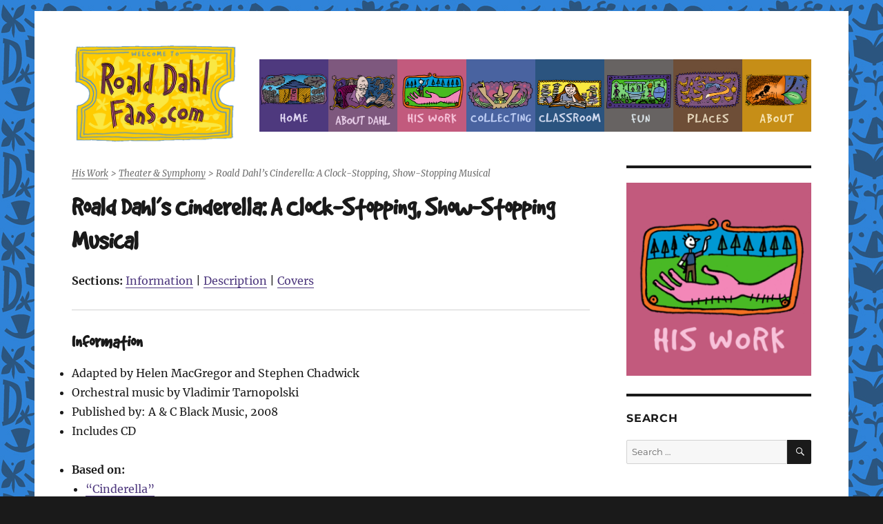

--- FILE ---
content_type: text/html; charset=UTF-8
request_url: https://www.roalddahlfans.com/dahls-work/theater/roald-dahls-cinderella-a-clock-stopping-show-stopping-musical/
body_size: 11822
content:
<!DOCTYPE html>
<html lang="en-US" prefix="og: http://ogp.me/ns# fb: http://ogp.me/ns/fb#" class="no-js">
<head>
	<meta charset="UTF-8">
	<meta name="viewport" content="width=device-width, initial-scale=1">
	<link rel="profile" href="https://gmpg.org/xfn/11">
	<meta name="google-site-verification" content="MmQ4D31n8DnmYN4fsAx4kJGiffKGYyYsxbOBMRCdc1U" />
		<script>(function(html){html.className = html.className.replace(/\bno-js\b/,'js')})(document.documentElement);</script>
<title>Roald Dahl&#8217;s Cinderella: A Clock-Stopping, Show-Stopping Musical &#8211; Roald Dahl Fans</title>
<meta name='robots' content='max-image-preview:large' />
	<style>img:is([sizes="auto" i], [sizes^="auto," i]) { contain-intrinsic-size: 3000px 1500px }</style>
	<link rel='dns-prefetch' href='//stats.wp.com' />
<link rel='dns-prefetch' href='//v0.wordpress.com' />
<link rel="alternate" type="application/rss+xml" title="Roald Dahl Fans &raquo; Feed" href="https://www.roalddahlfans.com/feed/" />
<link rel="alternate" type="application/rss+xml" title="Roald Dahl Fans &raquo; Comments Feed" href="https://www.roalddahlfans.com/comments/feed/" />
<script>
window._wpemojiSettings = {"baseUrl":"https:\/\/s.w.org\/images\/core\/emoji\/16.0.1\/72x72\/","ext":".png","svgUrl":"https:\/\/s.w.org\/images\/core\/emoji\/16.0.1\/svg\/","svgExt":".svg","source":{"concatemoji":"https:\/\/www.roalddahlfans.com\/wp-includes\/js\/wp-emoji-release.min.js?ver=453ebd669c99abd2a9fdd1f0afa6a18a"}};
/*! This file is auto-generated */
!function(s,n){var o,i,e;function c(e){try{var t={supportTests:e,timestamp:(new Date).valueOf()};sessionStorage.setItem(o,JSON.stringify(t))}catch(e){}}function p(e,t,n){e.clearRect(0,0,e.canvas.width,e.canvas.height),e.fillText(t,0,0);var t=new Uint32Array(e.getImageData(0,0,e.canvas.width,e.canvas.height).data),a=(e.clearRect(0,0,e.canvas.width,e.canvas.height),e.fillText(n,0,0),new Uint32Array(e.getImageData(0,0,e.canvas.width,e.canvas.height).data));return t.every(function(e,t){return e===a[t]})}function u(e,t){e.clearRect(0,0,e.canvas.width,e.canvas.height),e.fillText(t,0,0);for(var n=e.getImageData(16,16,1,1),a=0;a<n.data.length;a++)if(0!==n.data[a])return!1;return!0}function f(e,t,n,a){switch(t){case"flag":return n(e,"\ud83c\udff3\ufe0f\u200d\u26a7\ufe0f","\ud83c\udff3\ufe0f\u200b\u26a7\ufe0f")?!1:!n(e,"\ud83c\udde8\ud83c\uddf6","\ud83c\udde8\u200b\ud83c\uddf6")&&!n(e,"\ud83c\udff4\udb40\udc67\udb40\udc62\udb40\udc65\udb40\udc6e\udb40\udc67\udb40\udc7f","\ud83c\udff4\u200b\udb40\udc67\u200b\udb40\udc62\u200b\udb40\udc65\u200b\udb40\udc6e\u200b\udb40\udc67\u200b\udb40\udc7f");case"emoji":return!a(e,"\ud83e\udedf")}return!1}function g(e,t,n,a){var r="undefined"!=typeof WorkerGlobalScope&&self instanceof WorkerGlobalScope?new OffscreenCanvas(300,150):s.createElement("canvas"),o=r.getContext("2d",{willReadFrequently:!0}),i=(o.textBaseline="top",o.font="600 32px Arial",{});return e.forEach(function(e){i[e]=t(o,e,n,a)}),i}function t(e){var t=s.createElement("script");t.src=e,t.defer=!0,s.head.appendChild(t)}"undefined"!=typeof Promise&&(o="wpEmojiSettingsSupports",i=["flag","emoji"],n.supports={everything:!0,everythingExceptFlag:!0},e=new Promise(function(e){s.addEventListener("DOMContentLoaded",e,{once:!0})}),new Promise(function(t){var n=function(){try{var e=JSON.parse(sessionStorage.getItem(o));if("object"==typeof e&&"number"==typeof e.timestamp&&(new Date).valueOf()<e.timestamp+604800&&"object"==typeof e.supportTests)return e.supportTests}catch(e){}return null}();if(!n){if("undefined"!=typeof Worker&&"undefined"!=typeof OffscreenCanvas&&"undefined"!=typeof URL&&URL.createObjectURL&&"undefined"!=typeof Blob)try{var e="postMessage("+g.toString()+"("+[JSON.stringify(i),f.toString(),p.toString(),u.toString()].join(",")+"));",a=new Blob([e],{type:"text/javascript"}),r=new Worker(URL.createObjectURL(a),{name:"wpTestEmojiSupports"});return void(r.onmessage=function(e){c(n=e.data),r.terminate(),t(n)})}catch(e){}c(n=g(i,f,p,u))}t(n)}).then(function(e){for(var t in e)n.supports[t]=e[t],n.supports.everything=n.supports.everything&&n.supports[t],"flag"!==t&&(n.supports.everythingExceptFlag=n.supports.everythingExceptFlag&&n.supports[t]);n.supports.everythingExceptFlag=n.supports.everythingExceptFlag&&!n.supports.flag,n.DOMReady=!1,n.readyCallback=function(){n.DOMReady=!0}}).then(function(){return e}).then(function(){var e;n.supports.everything||(n.readyCallback(),(e=n.source||{}).concatemoji?t(e.concatemoji):e.wpemoji&&e.twemoji&&(t(e.twemoji),t(e.wpemoji)))}))}((window,document),window._wpemojiSettings);
</script>
<link rel='stylesheet' id='twentysixteen-jetpack-css' href='https://www.roalddahlfans.com/wp-content/plugins/jetpack/modules/theme-tools/compat/twentysixteen.css?ver=15.1' media='all' />
<style id='wp-emoji-styles-inline-css'>

	img.wp-smiley, img.emoji {
		display: inline !important;
		border: none !important;
		box-shadow: none !important;
		height: 1em !important;
		width: 1em !important;
		margin: 0 0.07em !important;
		vertical-align: -0.1em !important;
		background: none !important;
		padding: 0 !important;
	}
</style>
<link rel='stylesheet' id='wp-block-library-css' href='https://www.roalddahlfans.com/wp-includes/css/dist/block-library/style.min.css?ver=453ebd669c99abd2a9fdd1f0afa6a18a' media='all' />
<style id='wp-block-library-theme-inline-css'>
.wp-block-audio :where(figcaption){color:#555;font-size:13px;text-align:center}.is-dark-theme .wp-block-audio :where(figcaption){color:#ffffffa6}.wp-block-audio{margin:0 0 1em}.wp-block-code{border:1px solid #ccc;border-radius:4px;font-family:Menlo,Consolas,monaco,monospace;padding:.8em 1em}.wp-block-embed :where(figcaption){color:#555;font-size:13px;text-align:center}.is-dark-theme .wp-block-embed :where(figcaption){color:#ffffffa6}.wp-block-embed{margin:0 0 1em}.blocks-gallery-caption{color:#555;font-size:13px;text-align:center}.is-dark-theme .blocks-gallery-caption{color:#ffffffa6}:root :where(.wp-block-image figcaption){color:#555;font-size:13px;text-align:center}.is-dark-theme :root :where(.wp-block-image figcaption){color:#ffffffa6}.wp-block-image{margin:0 0 1em}.wp-block-pullquote{border-bottom:4px solid;border-top:4px solid;color:currentColor;margin-bottom:1.75em}.wp-block-pullquote cite,.wp-block-pullquote footer,.wp-block-pullquote__citation{color:currentColor;font-size:.8125em;font-style:normal;text-transform:uppercase}.wp-block-quote{border-left:.25em solid;margin:0 0 1.75em;padding-left:1em}.wp-block-quote cite,.wp-block-quote footer{color:currentColor;font-size:.8125em;font-style:normal;position:relative}.wp-block-quote:where(.has-text-align-right){border-left:none;border-right:.25em solid;padding-left:0;padding-right:1em}.wp-block-quote:where(.has-text-align-center){border:none;padding-left:0}.wp-block-quote.is-large,.wp-block-quote.is-style-large,.wp-block-quote:where(.is-style-plain){border:none}.wp-block-search .wp-block-search__label{font-weight:700}.wp-block-search__button{border:1px solid #ccc;padding:.375em .625em}:where(.wp-block-group.has-background){padding:1.25em 2.375em}.wp-block-separator.has-css-opacity{opacity:.4}.wp-block-separator{border:none;border-bottom:2px solid;margin-left:auto;margin-right:auto}.wp-block-separator.has-alpha-channel-opacity{opacity:1}.wp-block-separator:not(.is-style-wide):not(.is-style-dots){width:100px}.wp-block-separator.has-background:not(.is-style-dots){border-bottom:none;height:1px}.wp-block-separator.has-background:not(.is-style-wide):not(.is-style-dots){height:2px}.wp-block-table{margin:0 0 1em}.wp-block-table td,.wp-block-table th{word-break:normal}.wp-block-table :where(figcaption){color:#555;font-size:13px;text-align:center}.is-dark-theme .wp-block-table :where(figcaption){color:#ffffffa6}.wp-block-video :where(figcaption){color:#555;font-size:13px;text-align:center}.is-dark-theme .wp-block-video :where(figcaption){color:#ffffffa6}.wp-block-video{margin:0 0 1em}:root :where(.wp-block-template-part.has-background){margin-bottom:0;margin-top:0;padding:1.25em 2.375em}
</style>
<style id='classic-theme-styles-inline-css'>
/*! This file is auto-generated */
.wp-block-button__link{color:#fff;background-color:#32373c;border-radius:9999px;box-shadow:none;text-decoration:none;padding:calc(.667em + 2px) calc(1.333em + 2px);font-size:1.125em}.wp-block-file__button{background:#32373c;color:#fff;text-decoration:none}
</style>
<style id='qsm-quiz-style-inline-css'>


</style>
<link rel='stylesheet' id='mediaelement-css' href='https://www.roalddahlfans.com/wp-includes/js/mediaelement/mediaelementplayer-legacy.min.css?ver=4.2.17' media='all' />
<link rel='stylesheet' id='wp-mediaelement-css' href='https://www.roalddahlfans.com/wp-includes/js/mediaelement/wp-mediaelement.min.css?ver=453ebd669c99abd2a9fdd1f0afa6a18a' media='all' />
<style id='jetpack-sharing-buttons-style-inline-css'>
.jetpack-sharing-buttons__services-list{display:flex;flex-direction:row;flex-wrap:wrap;gap:0;list-style-type:none;margin:5px;padding:0}.jetpack-sharing-buttons__services-list.has-small-icon-size{font-size:12px}.jetpack-sharing-buttons__services-list.has-normal-icon-size{font-size:16px}.jetpack-sharing-buttons__services-list.has-large-icon-size{font-size:24px}.jetpack-sharing-buttons__services-list.has-huge-icon-size{font-size:36px}@media print{.jetpack-sharing-buttons__services-list{display:none!important}}.editor-styles-wrapper .wp-block-jetpack-sharing-buttons{gap:0;padding-inline-start:0}ul.jetpack-sharing-buttons__services-list.has-background{padding:1.25em 2.375em}
</style>
<style id='global-styles-inline-css'>
:root{--wp--preset--aspect-ratio--square: 1;--wp--preset--aspect-ratio--4-3: 4/3;--wp--preset--aspect-ratio--3-4: 3/4;--wp--preset--aspect-ratio--3-2: 3/2;--wp--preset--aspect-ratio--2-3: 2/3;--wp--preset--aspect-ratio--16-9: 16/9;--wp--preset--aspect-ratio--9-16: 9/16;--wp--preset--color--black: #000000;--wp--preset--color--cyan-bluish-gray: #abb8c3;--wp--preset--color--white: #fff;--wp--preset--color--pale-pink: #f78da7;--wp--preset--color--vivid-red: #cf2e2e;--wp--preset--color--luminous-vivid-orange: #ff6900;--wp--preset--color--luminous-vivid-amber: #fcb900;--wp--preset--color--light-green-cyan: #7bdcb5;--wp--preset--color--vivid-green-cyan: #00d084;--wp--preset--color--pale-cyan-blue: #8ed1fc;--wp--preset--color--vivid-cyan-blue: #0693e3;--wp--preset--color--vivid-purple: #9b51e0;--wp--preset--color--dark-gray: #1a1a1a;--wp--preset--color--medium-gray: #686868;--wp--preset--color--light-gray: #e5e5e5;--wp--preset--color--blue-gray: #4d545c;--wp--preset--color--bright-blue: #007acc;--wp--preset--color--light-blue: #9adffd;--wp--preset--color--dark-brown: #402b30;--wp--preset--color--medium-brown: #774e24;--wp--preset--color--dark-red: #640c1f;--wp--preset--color--bright-red: #ff675f;--wp--preset--color--yellow: #ffef8e;--wp--preset--gradient--vivid-cyan-blue-to-vivid-purple: linear-gradient(135deg,rgba(6,147,227,1) 0%,rgb(155,81,224) 100%);--wp--preset--gradient--light-green-cyan-to-vivid-green-cyan: linear-gradient(135deg,rgb(122,220,180) 0%,rgb(0,208,130) 100%);--wp--preset--gradient--luminous-vivid-amber-to-luminous-vivid-orange: linear-gradient(135deg,rgba(252,185,0,1) 0%,rgba(255,105,0,1) 100%);--wp--preset--gradient--luminous-vivid-orange-to-vivid-red: linear-gradient(135deg,rgba(255,105,0,1) 0%,rgb(207,46,46) 100%);--wp--preset--gradient--very-light-gray-to-cyan-bluish-gray: linear-gradient(135deg,rgb(238,238,238) 0%,rgb(169,184,195) 100%);--wp--preset--gradient--cool-to-warm-spectrum: linear-gradient(135deg,rgb(74,234,220) 0%,rgb(151,120,209) 20%,rgb(207,42,186) 40%,rgb(238,44,130) 60%,rgb(251,105,98) 80%,rgb(254,248,76) 100%);--wp--preset--gradient--blush-light-purple: linear-gradient(135deg,rgb(255,206,236) 0%,rgb(152,150,240) 100%);--wp--preset--gradient--blush-bordeaux: linear-gradient(135deg,rgb(254,205,165) 0%,rgb(254,45,45) 50%,rgb(107,0,62) 100%);--wp--preset--gradient--luminous-dusk: linear-gradient(135deg,rgb(255,203,112) 0%,rgb(199,81,192) 50%,rgb(65,88,208) 100%);--wp--preset--gradient--pale-ocean: linear-gradient(135deg,rgb(255,245,203) 0%,rgb(182,227,212) 50%,rgb(51,167,181) 100%);--wp--preset--gradient--electric-grass: linear-gradient(135deg,rgb(202,248,128) 0%,rgb(113,206,126) 100%);--wp--preset--gradient--midnight: linear-gradient(135deg,rgb(2,3,129) 0%,rgb(40,116,252) 100%);--wp--preset--font-size--small: 13px;--wp--preset--font-size--medium: 20px;--wp--preset--font-size--large: 36px;--wp--preset--font-size--x-large: 42px;--wp--preset--spacing--20: 0.44rem;--wp--preset--spacing--30: 0.67rem;--wp--preset--spacing--40: 1rem;--wp--preset--spacing--50: 1.5rem;--wp--preset--spacing--60: 2.25rem;--wp--preset--spacing--70: 3.38rem;--wp--preset--spacing--80: 5.06rem;--wp--preset--shadow--natural: 6px 6px 9px rgba(0, 0, 0, 0.2);--wp--preset--shadow--deep: 12px 12px 50px rgba(0, 0, 0, 0.4);--wp--preset--shadow--sharp: 6px 6px 0px rgba(0, 0, 0, 0.2);--wp--preset--shadow--outlined: 6px 6px 0px -3px rgba(255, 255, 255, 1), 6px 6px rgba(0, 0, 0, 1);--wp--preset--shadow--crisp: 6px 6px 0px rgba(0, 0, 0, 1);}:where(.is-layout-flex){gap: 0.5em;}:where(.is-layout-grid){gap: 0.5em;}body .is-layout-flex{display: flex;}.is-layout-flex{flex-wrap: wrap;align-items: center;}.is-layout-flex > :is(*, div){margin: 0;}body .is-layout-grid{display: grid;}.is-layout-grid > :is(*, div){margin: 0;}:where(.wp-block-columns.is-layout-flex){gap: 2em;}:where(.wp-block-columns.is-layout-grid){gap: 2em;}:where(.wp-block-post-template.is-layout-flex){gap: 1.25em;}:where(.wp-block-post-template.is-layout-grid){gap: 1.25em;}.has-black-color{color: var(--wp--preset--color--black) !important;}.has-cyan-bluish-gray-color{color: var(--wp--preset--color--cyan-bluish-gray) !important;}.has-white-color{color: var(--wp--preset--color--white) !important;}.has-pale-pink-color{color: var(--wp--preset--color--pale-pink) !important;}.has-vivid-red-color{color: var(--wp--preset--color--vivid-red) !important;}.has-luminous-vivid-orange-color{color: var(--wp--preset--color--luminous-vivid-orange) !important;}.has-luminous-vivid-amber-color{color: var(--wp--preset--color--luminous-vivid-amber) !important;}.has-light-green-cyan-color{color: var(--wp--preset--color--light-green-cyan) !important;}.has-vivid-green-cyan-color{color: var(--wp--preset--color--vivid-green-cyan) !important;}.has-pale-cyan-blue-color{color: var(--wp--preset--color--pale-cyan-blue) !important;}.has-vivid-cyan-blue-color{color: var(--wp--preset--color--vivid-cyan-blue) !important;}.has-vivid-purple-color{color: var(--wp--preset--color--vivid-purple) !important;}.has-black-background-color{background-color: var(--wp--preset--color--black) !important;}.has-cyan-bluish-gray-background-color{background-color: var(--wp--preset--color--cyan-bluish-gray) !important;}.has-white-background-color{background-color: var(--wp--preset--color--white) !important;}.has-pale-pink-background-color{background-color: var(--wp--preset--color--pale-pink) !important;}.has-vivid-red-background-color{background-color: var(--wp--preset--color--vivid-red) !important;}.has-luminous-vivid-orange-background-color{background-color: var(--wp--preset--color--luminous-vivid-orange) !important;}.has-luminous-vivid-amber-background-color{background-color: var(--wp--preset--color--luminous-vivid-amber) !important;}.has-light-green-cyan-background-color{background-color: var(--wp--preset--color--light-green-cyan) !important;}.has-vivid-green-cyan-background-color{background-color: var(--wp--preset--color--vivid-green-cyan) !important;}.has-pale-cyan-blue-background-color{background-color: var(--wp--preset--color--pale-cyan-blue) !important;}.has-vivid-cyan-blue-background-color{background-color: var(--wp--preset--color--vivid-cyan-blue) !important;}.has-vivid-purple-background-color{background-color: var(--wp--preset--color--vivid-purple) !important;}.has-black-border-color{border-color: var(--wp--preset--color--black) !important;}.has-cyan-bluish-gray-border-color{border-color: var(--wp--preset--color--cyan-bluish-gray) !important;}.has-white-border-color{border-color: var(--wp--preset--color--white) !important;}.has-pale-pink-border-color{border-color: var(--wp--preset--color--pale-pink) !important;}.has-vivid-red-border-color{border-color: var(--wp--preset--color--vivid-red) !important;}.has-luminous-vivid-orange-border-color{border-color: var(--wp--preset--color--luminous-vivid-orange) !important;}.has-luminous-vivid-amber-border-color{border-color: var(--wp--preset--color--luminous-vivid-amber) !important;}.has-light-green-cyan-border-color{border-color: var(--wp--preset--color--light-green-cyan) !important;}.has-vivid-green-cyan-border-color{border-color: var(--wp--preset--color--vivid-green-cyan) !important;}.has-pale-cyan-blue-border-color{border-color: var(--wp--preset--color--pale-cyan-blue) !important;}.has-vivid-cyan-blue-border-color{border-color: var(--wp--preset--color--vivid-cyan-blue) !important;}.has-vivid-purple-border-color{border-color: var(--wp--preset--color--vivid-purple) !important;}.has-vivid-cyan-blue-to-vivid-purple-gradient-background{background: var(--wp--preset--gradient--vivid-cyan-blue-to-vivid-purple) !important;}.has-light-green-cyan-to-vivid-green-cyan-gradient-background{background: var(--wp--preset--gradient--light-green-cyan-to-vivid-green-cyan) !important;}.has-luminous-vivid-amber-to-luminous-vivid-orange-gradient-background{background: var(--wp--preset--gradient--luminous-vivid-amber-to-luminous-vivid-orange) !important;}.has-luminous-vivid-orange-to-vivid-red-gradient-background{background: var(--wp--preset--gradient--luminous-vivid-orange-to-vivid-red) !important;}.has-very-light-gray-to-cyan-bluish-gray-gradient-background{background: var(--wp--preset--gradient--very-light-gray-to-cyan-bluish-gray) !important;}.has-cool-to-warm-spectrum-gradient-background{background: var(--wp--preset--gradient--cool-to-warm-spectrum) !important;}.has-blush-light-purple-gradient-background{background: var(--wp--preset--gradient--blush-light-purple) !important;}.has-blush-bordeaux-gradient-background{background: var(--wp--preset--gradient--blush-bordeaux) !important;}.has-luminous-dusk-gradient-background{background: var(--wp--preset--gradient--luminous-dusk) !important;}.has-pale-ocean-gradient-background{background: var(--wp--preset--gradient--pale-ocean) !important;}.has-electric-grass-gradient-background{background: var(--wp--preset--gradient--electric-grass) !important;}.has-midnight-gradient-background{background: var(--wp--preset--gradient--midnight) !important;}.has-small-font-size{font-size: var(--wp--preset--font-size--small) !important;}.has-medium-font-size{font-size: var(--wp--preset--font-size--medium) !important;}.has-large-font-size{font-size: var(--wp--preset--font-size--large) !important;}.has-x-large-font-size{font-size: var(--wp--preset--font-size--x-large) !important;}
:where(.wp-block-post-template.is-layout-flex){gap: 1.25em;}:where(.wp-block-post-template.is-layout-grid){gap: 1.25em;}
:where(.wp-block-columns.is-layout-flex){gap: 2em;}:where(.wp-block-columns.is-layout-grid){gap: 2em;}
:root :where(.wp-block-pullquote){font-size: 1.5em;line-height: 1.6;}
</style>
<link rel='stylesheet' id='myfonts_webfonts_375561-css' href='https://www.roalddahlfans.com/wp-content/plugins/MyFontsWebfontsKit/MyFontsWebfontsKit.css?ver=453ebd669c99abd2a9fdd1f0afa6a18a' media='all' />
<link rel='stylesheet' id='twentysixteen-css' href='https://www.roalddahlfans.com/wp-content/themes/twentysixteen/style.css?ver=453ebd669c99abd2a9fdd1f0afa6a18a' media='all' />
<link rel='stylesheet' id='twentysixteen-fonts-css' href='https://www.roalddahlfans.com/wp-content/themes/twentysixteen/fonts/merriweather-plus-montserrat-plus-inconsolata.css?ver=20230328' media='all' />
<link rel='stylesheet' id='genericons-css' href='https://www.roalddahlfans.com/wp-content/plugins/jetpack/_inc/genericons/genericons/genericons.css?ver=3.1' media='all' />
<link rel='stylesheet' id='twentysixteen-style-css' href='https://www.roalddahlfans.com/wp-content/themes/twentysixteen-child/style.css?ver=20250715' media='all' />
<style id='twentysixteen-style-inline-css'>

		/* Custom Link Color */
		.menu-toggle:hover,
		.menu-toggle:focus,
		a,
		.main-navigation a:hover,
		.main-navigation a:focus,
		.dropdown-toggle:hover,
		.dropdown-toggle:focus,
		.social-navigation a:hover:before,
		.social-navigation a:focus:before,
		.post-navigation a:hover .post-title,
		.post-navigation a:focus .post-title,
		.tagcloud a:hover,
		.tagcloud a:focus,
		.site-branding .site-title a:hover,
		.site-branding .site-title a:focus,
		.entry-title a:hover,
		.entry-title a:focus,
		.entry-footer a:hover,
		.entry-footer a:focus,
		.comment-metadata a:hover,
		.comment-metadata a:focus,
		.pingback .comment-edit-link:hover,
		.pingback .comment-edit-link:focus,
		.comment-reply-link,
		.comment-reply-link:hover,
		.comment-reply-link:focus,
		.required,
		.site-info a:hover,
		.site-info a:focus {
			color: #4e387e;
		}

		mark,
		ins,
		button:hover,
		button:focus,
		input[type="button"]:hover,
		input[type="button"]:focus,
		input[type="reset"]:hover,
		input[type="reset"]:focus,
		input[type="submit"]:hover,
		input[type="submit"]:focus,
		.pagination .prev:hover,
		.pagination .prev:focus,
		.pagination .next:hover,
		.pagination .next:focus,
		.widget_calendar tbody a,
		.page-links a:hover,
		.page-links a:focus {
			background-color: #4e387e;
		}

		input[type="date"]:focus,
		input[type="time"]:focus,
		input[type="datetime-local"]:focus,
		input[type="week"]:focus,
		input[type="month"]:focus,
		input[type="text"]:focus,
		input[type="email"]:focus,
		input[type="url"]:focus,
		input[type="password"]:focus,
		input[type="search"]:focus,
		input[type="tel"]:focus,
		input[type="number"]:focus,
		textarea:focus,
		.tagcloud a:hover,
		.tagcloud a:focus,
		.menu-toggle:hover,
		.menu-toggle:focus {
			border-color: #4e387e;
		}

		@media screen and (min-width: 56.875em) {
			.main-navigation li:hover > a,
			.main-navigation li.focus > a {
				color: #4e387e;
			}
		}
	
</style>
<link rel='stylesheet' id='twentysixteen-block-style-css' href='https://www.roalddahlfans.com/wp-content/themes/twentysixteen/css/blocks.css?ver=20240817' media='all' />
<!--[if lt IE 10]>
<link rel='stylesheet' id='twentysixteen-ie-css' href='https://www.roalddahlfans.com/wp-content/themes/twentysixteen/css/ie.css?ver=20170530' media='all' />
<![endif]-->
<!--[if lt IE 9]>
<link rel='stylesheet' id='twentysixteen-ie8-css' href='https://www.roalddahlfans.com/wp-content/themes/twentysixteen/css/ie8.css?ver=20170530' media='all' />
<![endif]-->
<!--[if lt IE 8]>
<link rel='stylesheet' id='twentysixteen-ie7-css' href='https://www.roalddahlfans.com/wp-content/themes/twentysixteen/css/ie7.css?ver=20170530' media='all' />
<![endif]-->
<link rel='stylesheet' id='genericond-css' href='https://www.roalddahlfans.com/wp-content/plugins/genericond/css/genericond.css?ver=453ebd669c99abd2a9fdd1f0afa6a18a' media='all' />
<link rel='stylesheet' id='social-logos-css' href='https://www.roalddahlfans.com/wp-content/plugins/jetpack/_inc/social-logos/social-logos.min.css?ver=15.1' media='all' />
<script src="https://www.roalddahlfans.com/wp-includes/js/jquery/jquery.min.js?ver=3.7.1" id="jquery-core-js"></script>
<script src="https://www.roalddahlfans.com/wp-includes/js/jquery/jquery-migrate.min.js?ver=3.4.1" id="jquery-migrate-js"></script>
<!--[if lt IE 9]>
<script src="https://www.roalddahlfans.com/wp-content/themes/twentysixteen/js/html5.js?ver=3.7.3" id="twentysixteen-html5-js"></script>
<![endif]-->
<script id="twentysixteen-script-js-extra">
var screenReaderText = {"expand":"expand child menu","collapse":"collapse child menu"};
</script>
<script src="https://www.roalddahlfans.com/wp-content/themes/twentysixteen/js/functions.js?ver=20230629" id="twentysixteen-script-js" defer data-wp-strategy="defer"></script>
<link rel="https://api.w.org/" href="https://www.roalddahlfans.com/wp-json/" /><link rel="alternate" title="JSON" type="application/json" href="https://www.roalddahlfans.com/wp-json/wp/v2/pages/10055" /><link rel="EditURI" type="application/rsd+xml" title="RSD" href="https://www.roalddahlfans.com/xmlrpc.php?rsd" />

<link rel="canonical" href="https://www.roalddahlfans.com/dahls-work/theater/roald-dahls-cinderella-a-clock-stopping-show-stopping-musical/" />
<link rel='shortlink' href='https://www.roalddahlfans.com/?p=10055' />
<link rel="alternate" title="oEmbed (JSON)" type="application/json+oembed" href="https://www.roalddahlfans.com/wp-json/oembed/1.0/embed?url=https%3A%2F%2Fwww.roalddahlfans.com%2Fdahls-work%2Ftheater%2Froald-dahls-cinderella-a-clock-stopping-show-stopping-musical%2F" />
<link rel="alternate" title="oEmbed (XML)" type="text/xml+oembed" href="https://www.roalddahlfans.com/wp-json/oembed/1.0/embed?url=https%3A%2F%2Fwww.roalddahlfans.com%2Fdahls-work%2Ftheater%2Froald-dahls-cinderella-a-clock-stopping-show-stopping-musical%2F&#038;format=xml" />
<script type="text/javascript">
(function(url){
	if(/(?:Chrome\/26\.0\.1410\.63 Safari\/537\.31|WordfenceTestMonBot)/.test(navigator.userAgent)){ return; }
	var addEvent = function(evt, handler) {
		if (window.addEventListener) {
			document.addEventListener(evt, handler, false);
		} else if (window.attachEvent) {
			document.attachEvent('on' + evt, handler);
		}
	};
	var removeEvent = function(evt, handler) {
		if (window.removeEventListener) {
			document.removeEventListener(evt, handler, false);
		} else if (window.detachEvent) {
			document.detachEvent('on' + evt, handler);
		}
	};
	var evts = 'contextmenu dblclick drag dragend dragenter dragleave dragover dragstart drop keydown keypress keyup mousedown mousemove mouseout mouseover mouseup mousewheel scroll'.split(' ');
	var logHuman = function() {
		if (window.wfLogHumanRan) { return; }
		window.wfLogHumanRan = true;
		var wfscr = document.createElement('script');
		wfscr.type = 'text/javascript';
		wfscr.async = true;
		wfscr.src = url + '&r=' + Math.random();
		(document.getElementsByTagName('head')[0]||document.getElementsByTagName('body')[0]).appendChild(wfscr);
		for (var i = 0; i < evts.length; i++) {
			removeEvent(evts[i], logHuman);
		}
	};
	for (var i = 0; i < evts.length; i++) {
		addEvent(evts[i], logHuman);
	}
})('//www.roalddahlfans.com/?wordfence_lh=1&hid=67E5FAEC4A83670A70C45C08E1AFA6DB');
</script>	<style>img#wpstats{display:none}</style>
				<style type="text/css" id="twentysixteen-header-css">
		.site-branding {
			margin: 0 auto 0 0;
		}

		.site-branding .site-title,
		.site-description {
			clip-path: inset(50%);
			position: absolute;
		}
		</style>
		<style id="custom-background-css">
body.custom-background { background-image: url("https://roalddahlfans.com/wp-content/uploads/RDfans_bg_purple.jpg"); background-position: left top; background-size: auto; background-repeat: repeat; background-attachment: scroll; }
</style>
	<link rel="icon" href="https://www.roalddahlfans.com/wp-content/uploads/cropped-WelcomeTicket_icon-32x32.png" sizes="32x32" />
<link rel="icon" href="https://www.roalddahlfans.com/wp-content/uploads/cropped-WelcomeTicket_icon-192x192.png" sizes="192x192" />
<link rel="apple-touch-icon" href="https://www.roalddahlfans.com/wp-content/uploads/cropped-WelcomeTicket_icon-180x180.png" />
<meta name="msapplication-TileImage" content="https://www.roalddahlfans.com/wp-content/uploads/cropped-WelcomeTicket_icon-270x270.png" />
<style type='text/css'></style>
<!-- START - Open Graph and Twitter Card Tags 3.3.5 -->
 <!-- Facebook Open Graph -->
  <meta property="og:locale" content="en_US"/>
  <meta property="og:site_name" content="Roald Dahl Fans"/>
  <meta property="og:title" content="Roald Dahl&#039;s Cinderella: A Clock-Stopping, Show-Stopping Musical"/>
  <meta property="og:url" content="https://www.roalddahlfans.com/dahls-work/theater/roald-dahls-cinderella-a-clock-stopping-show-stopping-musical/"/>
  <meta property="og:type" content="article"/>
  <meta property="og:description" content="Sections: Information | Description | Covers



Information

 	Adapted by Helen MacGregor and Stephen Chadwick
 	Orchestral music by Vladimir Tarnopolski
 	Published by: A &amp; C Black Music, 2008
 	Includes CD







Description
Roald Dahl&#039;s Cinderella is the final instalment in"/>
  <meta property="og:image" content="https://www.roalddahlfans.com/wp-content/uploads/WelcomeTicket_icon.png"/>
  <meta property="og:image:url" content="https://www.roalddahlfans.com/wp-content/uploads/WelcomeTicket_icon.png"/>
  <meta property="og:image:secure_url" content="https://www.roalddahlfans.com/wp-content/uploads/WelcomeTicket_icon.png"/>
 <!-- Google+ / Schema.org -->
 <!-- Twitter Cards -->
  <meta name="twitter:title" content="Roald Dahl&#039;s Cinderella: A Clock-Stopping, Show-Stopping Musical"/>
  <meta name="twitter:url" content="https://www.roalddahlfans.com/dahls-work/theater/roald-dahls-cinderella-a-clock-stopping-show-stopping-musical/"/>
  <meta name="twitter:description" content="Sections: Information | Description | Covers



Information

 	Adapted by Helen MacGregor and Stephen Chadwick
 	Orchestral music by Vladimir Tarnopolski
 	Published by: A &amp; C Black Music, 2008
 	Includes CD







Description
Roald Dahl&#039;s Cinderella is the final instalment in"/>
  <meta name="twitter:image" content="https://www.roalddahlfans.com/wp-content/uploads/WelcomeTicket_icon.png"/>
  <meta name="twitter:card" content="summary_large_image"/>
 <!-- SEO -->
 <!-- Misc. tags -->
 <!-- is_singular -->
<!-- END - Open Graph and Twitter Card Tags 3.3.5 -->
	
		<style type="text/css" id="custom-background-css">
	body.custom-background { background-image: url("/wp-content/themes/twentysixteen-child/images/RDfans_bg_blue.jpg"); }
	</style>
</head>

<body data-rsssl=1 class="wp-singular page-template-default page page-id-10055 page-child parent-pageid-1068 custom-background wp-custom-logo wp-embed-responsive wp-theme-twentysixteen wp-child-theme-twentysixteen-child custom-background-image">
<div id="page" class="site">
	<div class="site-inner">
		<a class="skip-link screen-reader-text" href="#content">Skip to content</a>
		<header id="masthead" class="site-header" role="banner">
			<div class="site-header-main">
				<div class="site-branding">
					<a href="https://www.roalddahlfans.com/" class="custom-logo-link" rel="home"><img width="496" height="297" src="https://www.roalddahlfans.com/wp-content/uploads/WelcomeTicket1.png" class="custom-logo" alt="Roald Dahl Fans" decoding="async" fetchpriority="high" srcset="https://www.roalddahlfans.com/wp-content/uploads/WelcomeTicket1.png 496w, https://www.roalddahlfans.com/wp-content/uploads/WelcomeTicket1-150x90.png 150w, https://www.roalddahlfans.com/wp-content/uploads/WelcomeTicket1-300x180.png 300w" sizes="(max-width: 496px) 85vw, 496px" /></a>					
											<p class="site-title"><a href="https://www.roalddahlfans.com/" rel="home">Roald Dahl Fans</a></p>
											<p class="site-description">Fan site for author Roald Dahl (1916-1990)</p>
									</div><!-- .site-branding -->

									<button id="menu-toggle" class="menu-toggle">Menu</button>

					<div id="site-header-menu" class="site-header-menu">
													<nav id="site-navigation" class="main-navigation" role="navigation" aria-label="Primary Menu">
								<div class="menu-site-navigation-container"><ul id="menu-site-navigation" class="primary-menu"><li id="menu-item-21" class="menu-item menu-item-type-post_type menu-item-object-page menu-item-home menu-item-21"><a href="https://www.roalddahlfans.com/">Home</a></li>
<li id="menu-item-24" class="menu-item menu-item-type-post_type menu-item-object-page menu-item-has-children menu-item-24"><a href="https://www.roalddahlfans.com/about-dahl/">About Roald Dahl</a>
<ul class="sub-menu">
	<li id="menu-item-50" class="menu-item menu-item-type-post_type menu-item-object-page menu-item-50"><a href="https://www.roalddahlfans.com/about-dahl/dahl-biography/">Dahl Biography</a></li>
	<li id="menu-item-13329" class="menu-item menu-item-type-post_type menu-item-object-page menu-item-13329"><a href="https://www.roalddahlfans.com/about-dahl/timelines/">Timelines</a></li>
	<li id="menu-item-137" class="menu-item menu-item-type-post_type menu-item-object-page menu-item-137"><a href="https://www.roalddahlfans.com/about-dahl/pictures/">Pictures</a></li>
	<li id="menu-item-152" class="menu-item menu-item-type-post_type menu-item-object-page menu-item-152"><a href="https://www.roalddahlfans.com/about-dahl/awards/">Awards</a></li>
	<li id="menu-item-157" class="menu-item menu-item-type-post_type menu-item-object-page menu-item-157"><a href="https://www.roalddahlfans.com/about-dahl/biographies/">Biographies</a></li>
	<li id="menu-item-158" class="menu-item menu-item-type-post_type menu-item-object-page menu-item-158"><a href="https://www.roalddahlfans.com/about-dahl/articles-interviews/">Articles &#038; Interviews</a></li>
	<li id="menu-item-6561" class="menu-item menu-item-type-post_type menu-item-object-page menu-item-6561"><a href="https://www.roalddahlfans.com/about-dahl/criticism-and-analysis/">Criticism and Analysis</a></li>
	<li id="menu-item-13576" class="menu-item menu-item-type-post_type menu-item-object-page menu-item-13576"><a href="https://www.roalddahlfans.com/about-dahl/documentaries/">Documentaries</a></li>
</ul>
</li>
<li id="menu-item-27" class="menu-item menu-item-type-post_type menu-item-object-page current-page-ancestor menu-item-has-children menu-item-27 current-menu-ancestor"><a href="https://www.roalddahlfans.com/dahls-work/">Dahl&#8217;s Work</a>
<ul class="sub-menu">
	<li id="menu-item-164" class="menu-item menu-item-type-post_type menu-item-object-page menu-item-164"><a href="https://www.roalddahlfans.com/dahls-work/books/">Books</a></li>
	<li id="menu-item-365" class="menu-item menu-item-type-post_type menu-item-object-page menu-item-365"><a href="https://www.roalddahlfans.com/dahls-work/audio-books/">Audio Books</a></li>
	<li id="menu-item-494" class="menu-item menu-item-type-post_type menu-item-object-page menu-item-494"><a href="https://www.roalddahlfans.com/dahls-work/poems/">Poems</a></li>
	<li id="menu-item-594" class="menu-item menu-item-type-post_type menu-item-object-page menu-item-594"><a href="https://www.roalddahlfans.com/dahls-work/short-stories/">Short Stories</a></li>
	<li id="menu-item-5177" class="menu-item menu-item-type-post_type menu-item-object-page menu-item-5177"><a href="https://www.roalddahlfans.com/dahls-work/essays-and-articles/">Essays and Articles</a></li>
	<li id="menu-item-1005" class="menu-item menu-item-type-post_type menu-item-object-page menu-item-1005"><a href="https://www.roalddahlfans.com/dahls-work/movies/">Movies and Videos</a></li>
	<li id="menu-item-1060" class="menu-item menu-item-type-post_type menu-item-object-page menu-item-1060"><a href="https://www.roalddahlfans.com/dahls-work/tv-shows/">TV Shows</a></li>
	<li id="menu-item-1070" class="menu-item menu-item-type-post_type menu-item-object-page current-page-ancestor menu-item-1070 current-menu-ancestor"><a href="https://www.roalddahlfans.com/dahls-work/theater/">Theater &#038; Symphony</a></li>
	<li id="menu-item-1115" class="menu-item menu-item-type-post_type menu-item-object-page menu-item-1115"><a href="https://www.roalddahlfans.com/dahls-work/radio-shows/">Radio Shows</a></li>
	<li id="menu-item-738" class="menu-item menu-item-type-post_type menu-item-object-page menu-item-738"><a href="https://www.roalddahlfans.com/dahls-work/anthologies/">Anthologies</a></li>
	<li id="menu-item-8199" class="menu-item menu-item-type-post_type menu-item-object-page menu-item-8199"><a href="https://www.roalddahlfans.com/dahls-work/magazines/">Magazines</a></li>
	<li id="menu-item-8815" class="menu-item menu-item-type-post_type menu-item-object-page menu-item-8815"><a href="https://www.roalddahlfans.com/dahls-work/rides-and-video-games/">Rides and Video Games</a></li>
</ul>
</li>
<li id="menu-item-30" class="menu-item menu-item-type-post_type menu-item-object-page menu-item-has-children menu-item-30"><a href="https://www.roalddahlfans.com/collecting/">Collecting</a>
<ul class="sub-menu">
	<li id="menu-item-1135" class="menu-item menu-item-type-post_type menu-item-object-page menu-item-1135"><a href="https://www.roalddahlfans.com/collecting/where-to-buy/">Books and Movies</a></li>
	<li id="menu-item-1140" class="menu-item menu-item-type-post_type menu-item-object-page menu-item-1140"><a href="https://www.roalddahlfans.com/collecting/merchandise/">Merchandise</a></li>
	<li id="menu-item-18485" class="menu-item menu-item-type-post_type menu-item-object-page menu-item-18485"><a href="https://www.roalddahlfans.com/collecting/magazines/">The Magical World of Roald Dahl Magazine</a></li>
	<li id="menu-item-1141" class="menu-item menu-item-type-post_type menu-item-object-page menu-item-1141"><a href="https://www.roalddahlfans.com/collecting/sothebys-dahl-auction-1997/">Sotheby&#8217;s Dahl Auction 1997</a></li>
</ul>
</li>
<li id="menu-item-33" class="menu-item menu-item-type-post_type menu-item-object-page menu-item-has-children menu-item-33"><a href="https://www.roalddahlfans.com/students-teachers/">Classroom</a>
<ul class="sub-menu">
	<li id="menu-item-1133" class="menu-item menu-item-type-post_type menu-item-object-page menu-item-1133"><a href="https://www.roalddahlfans.com/students-teachers/student-help/">Student Help</a></li>
	<li id="menu-item-1132" class="menu-item menu-item-type-post_type menu-item-object-page menu-item-1132"><a href="https://www.roalddahlfans.com/students-teachers/teacher-ideas/">Teacher Ideas</a></li>
</ul>
</li>
<li id="menu-item-42" class="menu-item menu-item-type-post_type menu-item-object-page menu-item-has-children menu-item-42"><a href="https://www.roalddahlfans.com/fun-stuff/">Fun</a>
<ul class="sub-menu">
	<li id="menu-item-1130" class="menu-item menu-item-type-post_type menu-item-object-page menu-item-1130"><a href="https://www.roalddahlfans.com/fun-stuff/trivia-quizzes/">Trivia Quizzes</a></li>
	<li id="menu-item-14204" class="menu-item menu-item-type-post_type menu-item-object-page menu-item-14204"><a href="https://www.roalddahlfans.com/fun-stuff/alexa-skills/">Alexa Skills</a></li>
	<li id="menu-item-15115" class="menu-item menu-item-type-post_type menu-item-object-page menu-item-15115"><a href="https://www.roalddahlfans.com/fun-stuff/apps/">Apps</a></li>
	<li id="menu-item-1131" class="menu-item menu-item-type-post_type menu-item-object-page menu-item-1131"><a href="https://www.roalddahlfans.com/fun-stuff/games/">Games</a></li>
	<li id="menu-item-1148" class="menu-item menu-item-type-post_type menu-item-object-page menu-item-1148"><a href="https://www.roalddahlfans.com/fun-stuff/contests/">Contests</a></li>
	<li id="menu-item-1147" class="menu-item menu-item-type-post_type menu-item-object-page menu-item-1147"><a href="https://www.roalddahlfans.com/fun-stuff/letters-from-roald/">Letters from Roald</a></li>
</ul>
</li>
<li id="menu-item-36" class="menu-item menu-item-type-post_type menu-item-object-page menu-item-has-children menu-item-36"><a href="https://www.roalddahlfans.com/places-to-go/">Places</a>
<ul class="sub-menu">
	<li id="menu-item-1157" class="menu-item menu-item-type-post_type menu-item-object-page menu-item-1157"><a href="https://www.roalddahlfans.com/places-to-go/the-roald-dahl-museum-and-story-centre/">The Roald Dahl Museum and Story Centre</a></li>
	<li id="menu-item-1156" class="menu-item menu-item-type-post_type menu-item-object-page menu-item-1156"><a href="https://www.roalddahlfans.com/places-to-go/the-roald-dahl-childrens-gallery/">The Roald Dahl Children&#8217;s Gallery</a></li>
	<li id="menu-item-1155" class="menu-item menu-item-type-post_type menu-item-object-page menu-item-1155"><a href="https://www.roalddahlfans.com/places-to-go/gipsy-house/">Gipsy House</a></li>
	<li id="menu-item-1158" class="menu-item menu-item-type-post_type menu-item-object-page menu-item-1158"><a href="https://www.roalddahlfans.com/dahls-work/theater/matilda/">&#8220;Matilda&#8221; Musical (London, US Tour, UK Tour, NZ Tour)</a></li>
	<li id="menu-item-1161" class="menu-item menu-item-type-post_type menu-item-object-page menu-item-1161"><a href="https://www.roalddahlfans.com/dahls-work/theater/charlie-and-the-chocolate-factory-2/">&#8220;Charlie and the Chocolate Factory&#8221; Musical (London)</a></li>
</ul>
</li>
<li id="menu-item-47" class="menu-item menu-item-type-post_type menu-item-object-page menu-item-has-children menu-item-47"><a href="https://www.roalddahlfans.com/about-this-site/">About this Site</a>
<ul class="sub-menu">
	<li id="menu-item-1179" class="menu-item menu-item-type-post_type menu-item-object-page menu-item-1179"><a href="https://www.roalddahlfans.com/about-this-site/latest-news/">Latest News</a></li>
	<li id="menu-item-1178" class="menu-item menu-item-type-post_type menu-item-object-page menu-item-1178"><a href="https://www.roalddahlfans.com/about-this-site/frequently-asked-questions/">Frequently Asked Questions</a></li>
	<li id="menu-item-1177" class="menu-item menu-item-type-post_type menu-item-object-page menu-item-privacy-policy menu-item-1177"><a rel="privacy-policy" href="https://www.roalddahlfans.com/about-this-site/legal/">Legal &#038; Privacy Policy</a></li>
	<li id="menu-item-1176" class="menu-item menu-item-type-post_type menu-item-object-page menu-item-1176"><a href="https://www.roalddahlfans.com/about-this-site/links/">Links</a></li>
	<li id="menu-item-1175" class="menu-item menu-item-type-post_type menu-item-object-page menu-item-1175"><a href="https://www.roalddahlfans.com/about-this-site/special-thanks/">Special Thanks</a></li>
	<li id="menu-item-1174" class="menu-item menu-item-type-post_type menu-item-object-page menu-item-1174"><a href="https://www.roalddahlfans.com/about-this-site/about-kris/">About Kris</a></li>
	<li id="menu-item-1180" class="menu-item menu-item-type-post_type menu-item-object-page menu-item-1180"><a href="https://www.roalddahlfans.com/about-this-site/contact-me/">Contact Me</a></li>
</ul>
</li>
</ul></div>							</nav><!-- .main-navigation -->
						
											</div><!-- .site-header-menu -->
							</div><!-- .site-header-main -->

					</header><!-- .site-header -->

		<div id="content" class="site-content">

<div id="primary" class="content-area">
	<main id="main" class="site-main">
		
<article id="post-10055" class="post-10055 page type-page status-publish hentry category-media tag-script tag-theater">
			
		<div class="breadcrumbs" typeof="BreadcrumbList" vocab="http://schema.org/">
		<!-- Breadcrumb NavXT 7.4.1 -->
<span property="itemListElement" typeof="ListItem"><a property="item" typeof="WebPage" title="Go to His Work." href="https://www.roalddahlfans.com/dahls-work/" class="post post-page"><span property="name">His Work</span></a><meta property="position" content="1"></span> &gt; <span property="itemListElement" typeof="ListItem"><a property="item" typeof="WebPage" title="Go to Theater &#038; Symphony." href="https://www.roalddahlfans.com/dahls-work/theater/" class="post post-page"><span property="name">Theater &#038; Symphony</span></a><meta property="position" content="2"></span> &gt; <span property="itemListElement" typeof="ListItem"><span property="name">Roald Dahl&#8217;s Cinderella: A Clock-Stopping, Show-Stopping Musical</span><meta property="position" content="3"></span>		</div>
		<header class="entry-header">
			<h1 class="entry-title">Roald Dahl&#8217;s Cinderella: A Clock-Stopping, Show-Stopping Musical</h1>		</header>
	
	
	<div class="entry-content">
		<p><strong>Sections:</strong> <a href="#information">Information</a> | <a href="#description">Description</a> | <a href="#covers">Covers</a></p>
<hr />
<h2 id="information">Information</h2>
<ul>
<li>Adapted by Helen MacGregor and Stephen Chadwick</li>
<li>Orchestral music by Vladimir Tarnopolski</li>
<li>Published by: A &amp; C Black Music, 2008</li>
<li>Includes CD</li>
</ul>
<ul><li><strong>Based on:</strong><ul><li><a href="https://www.roalddahlfans.com/dahls-work/poems/cinderella/">&#8220;Cinderella&#8221;</a></li></ul></li></ul>

<hr />
<h2 id="description">Description</h2>
<p><em>Roald Dahl&#8217;s Cinderella</em> is the final instalment in A&amp;C Black&#8217;s successful Roald Dahl series of musicals for schools. It joins <em>Snow White and the Seven Dwarfs</em>, <em>Jack and the Beanstalk</em>, <em>Goldilocks and the Three Bears</em>, <em>Little Red Riding Hood</em> and <em>The Three Little Pigs</em> in a glittering line-up of wickedly funny productions which children and audiences just love. Cindy defies her Ugly Sisters, meets a magic fairy and lands a dance with the prince at the palace ball. So far so good! But far from being the perfect gentleman, the prince turns out to a perfect beast and chops off the heads of Cindy&#8217;s meddling sisters. The magic fairy grants Cindy one more wish but what will she do to escape her sticky predicament? As with every one of these great Roald Dahl musicals, <em>Cinderella</em> is based on an orchestral commission by the Roald Dahl Foundation. The concert work, from which the schools&#8217; musical is derived is by Vladimir Tarnopolski, and schools can use the extracts provided from the orchestral work to enhance their performances. Schools can buy a performance licence online on the A&amp;C Black Musicals website, which also has a forum, a Hall of Fame and regular updates.</p>
<hr />
<h2 id="covers">Covers</h2>

		<style type='text/css'>
			#gallery-2 {
				margin: auto;
			}
			#gallery-2 .gallery-item {
				float: left;
				margin: 0;
				text-align: center;
				width: 25%;
			}
			#gallery-2 .gallery-caption {
				margin-left: 0;
			}
		</style>
		<!-- see gallery_shortcode() in wp-includes/media.php -->
		<div id='gallery-2' class='gallery galleryid-10055'><dl class='gallery-item'>
		<dt class='gallery-icon'>
			<a href='https://www.roalddahlfans.com/dahls-work/theater/roald-dahls-cinderella-a-clock-stopping-show-stopping-musical/cinderella-2/'><img decoding="async" width="120" height="150" src="https://www.roalddahlfans.com/wp-content/uploads/cinderella-120x150.jpg" class="attachment-thumbnail size-thumbnail" alt="" srcset="https://www.roalddahlfans.com/wp-content/uploads/cinderella-120x150.jpg 120w, https://www.roalddahlfans.com/wp-content/uploads/cinderella-240x300.jpg 240w, https://www.roalddahlfans.com/wp-content/uploads/cinderella.jpg 400w" sizes="(max-width: 120px) 85vw, 120px" /></a>
		</dt><dd class='gallery-caption'>A &#038; C Black Music, 2008<br /></dd></dl>
		<br style='clear: both;'>
	</div>

	</div><!-- .entry-content -->

</article><!-- #post-## -->

	</main><!-- .site-main -->

	
</div><!-- .content-area -->

	<aside id="secondary" class="sidebar widget-area" role="complementary">
					<section id="media_image-3" class="widget widget_media_image"><img width="287" height="300" src="/wp-content/uploads/banner_HisWork-287x300.png" class="image wp-image-12742  attachment-medium size-medium" alt="" style="max-width: 100%; height: auto;" srcset="/wp-content/uploads/banner_HisWork-287x300.png 287w, /wp-content/uploads/banner_HisWork-143x150.png 143w, /wp-content/uploads/banner_HisWork.png 496w" sizes="(max-width: 287px) 85vw, 287px"></section>
				<section id="search-2" class="widget widget_search"><h2 class="widget-title">Search</h2>
<form role="search" method="get" class="search-form" action="https://www.roalddahlfans.com/">
	<label>
		<span class="screen-reader-text">
			Search for:		</span>
		<input type="search" class="search-field" placeholder="Search &hellip;" value="" name="s" />
	</label>
	<button type="submit" class="search-submit"><span class="screen-reader-text">
		Search	</span></button>
</form>
</section>	</aside><!-- .sidebar .widget-area -->

		</div><!-- .site-content -->

		<footer id="colophon" class="site-footer" role="contentinfo">
							<nav class="main-navigation" role="navigation" aria-label="Footer Primary Menu">
					<div class="menu-site-navigation-container"><ul id="menu-site-navigation-1" class="primary-menu"><li class="menu-item menu-item-type-post_type menu-item-object-page menu-item-home menu-item-21"><a href="https://www.roalddahlfans.com/">Home</a></li>
<li class="menu-item menu-item-type-post_type menu-item-object-page menu-item-has-children menu-item-24"><a href="https://www.roalddahlfans.com/about-dahl/">About Roald Dahl</a>
<ul class="sub-menu">
	<li class="menu-item menu-item-type-post_type menu-item-object-page menu-item-50"><a href="https://www.roalddahlfans.com/about-dahl/dahl-biography/">Dahl Biography</a></li>
	<li class="menu-item menu-item-type-post_type menu-item-object-page menu-item-13329"><a href="https://www.roalddahlfans.com/about-dahl/timelines/">Timelines</a></li>
	<li class="menu-item menu-item-type-post_type menu-item-object-page menu-item-137"><a href="https://www.roalddahlfans.com/about-dahl/pictures/">Pictures</a></li>
	<li class="menu-item menu-item-type-post_type menu-item-object-page menu-item-152"><a href="https://www.roalddahlfans.com/about-dahl/awards/">Awards</a></li>
	<li class="menu-item menu-item-type-post_type menu-item-object-page menu-item-157"><a href="https://www.roalddahlfans.com/about-dahl/biographies/">Biographies</a></li>
	<li class="menu-item menu-item-type-post_type menu-item-object-page menu-item-158"><a href="https://www.roalddahlfans.com/about-dahl/articles-interviews/">Articles &#038; Interviews</a></li>
	<li class="menu-item menu-item-type-post_type menu-item-object-page menu-item-6561"><a href="https://www.roalddahlfans.com/about-dahl/criticism-and-analysis/">Criticism and Analysis</a></li>
	<li class="menu-item menu-item-type-post_type menu-item-object-page menu-item-13576"><a href="https://www.roalddahlfans.com/about-dahl/documentaries/">Documentaries</a></li>
</ul>
</li>
<li class="menu-item menu-item-type-post_type menu-item-object-page current-page-ancestor menu-item-has-children menu-item-27 current-menu-ancestor"><a href="https://www.roalddahlfans.com/dahls-work/">Dahl&#8217;s Work</a>
<ul class="sub-menu">
	<li class="menu-item menu-item-type-post_type menu-item-object-page menu-item-164"><a href="https://www.roalddahlfans.com/dahls-work/books/">Books</a></li>
	<li class="menu-item menu-item-type-post_type menu-item-object-page menu-item-365"><a href="https://www.roalddahlfans.com/dahls-work/audio-books/">Audio Books</a></li>
	<li class="menu-item menu-item-type-post_type menu-item-object-page menu-item-494"><a href="https://www.roalddahlfans.com/dahls-work/poems/">Poems</a></li>
	<li class="menu-item menu-item-type-post_type menu-item-object-page menu-item-594"><a href="https://www.roalddahlfans.com/dahls-work/short-stories/">Short Stories</a></li>
	<li class="menu-item menu-item-type-post_type menu-item-object-page menu-item-5177"><a href="https://www.roalddahlfans.com/dahls-work/essays-and-articles/">Essays and Articles</a></li>
	<li class="menu-item menu-item-type-post_type menu-item-object-page menu-item-1005"><a href="https://www.roalddahlfans.com/dahls-work/movies/">Movies and Videos</a></li>
	<li class="menu-item menu-item-type-post_type menu-item-object-page menu-item-1060"><a href="https://www.roalddahlfans.com/dahls-work/tv-shows/">TV Shows</a></li>
	<li class="menu-item menu-item-type-post_type menu-item-object-page current-page-ancestor menu-item-1070 current-menu-ancestor"><a href="https://www.roalddahlfans.com/dahls-work/theater/">Theater &#038; Symphony</a></li>
	<li class="menu-item menu-item-type-post_type menu-item-object-page menu-item-1115"><a href="https://www.roalddahlfans.com/dahls-work/radio-shows/">Radio Shows</a></li>
	<li class="menu-item menu-item-type-post_type menu-item-object-page menu-item-738"><a href="https://www.roalddahlfans.com/dahls-work/anthologies/">Anthologies</a></li>
	<li class="menu-item menu-item-type-post_type menu-item-object-page menu-item-8199"><a href="https://www.roalddahlfans.com/dahls-work/magazines/">Magazines</a></li>
	<li class="menu-item menu-item-type-post_type menu-item-object-page menu-item-8815"><a href="https://www.roalddahlfans.com/dahls-work/rides-and-video-games/">Rides and Video Games</a></li>
</ul>
</li>
<li class="menu-item menu-item-type-post_type menu-item-object-page menu-item-has-children menu-item-30"><a href="https://www.roalddahlfans.com/collecting/">Collecting</a>
<ul class="sub-menu">
	<li class="menu-item menu-item-type-post_type menu-item-object-page menu-item-1135"><a href="https://www.roalddahlfans.com/collecting/where-to-buy/">Books and Movies</a></li>
	<li class="menu-item menu-item-type-post_type menu-item-object-page menu-item-1140"><a href="https://www.roalddahlfans.com/collecting/merchandise/">Merchandise</a></li>
	<li class="menu-item menu-item-type-post_type menu-item-object-page menu-item-18485"><a href="https://www.roalddahlfans.com/collecting/magazines/">The Magical World of Roald Dahl Magazine</a></li>
	<li class="menu-item menu-item-type-post_type menu-item-object-page menu-item-1141"><a href="https://www.roalddahlfans.com/collecting/sothebys-dahl-auction-1997/">Sotheby&#8217;s Dahl Auction 1997</a></li>
</ul>
</li>
<li class="menu-item menu-item-type-post_type menu-item-object-page menu-item-has-children menu-item-33"><a href="https://www.roalddahlfans.com/students-teachers/">Classroom</a>
<ul class="sub-menu">
	<li class="menu-item menu-item-type-post_type menu-item-object-page menu-item-1133"><a href="https://www.roalddahlfans.com/students-teachers/student-help/">Student Help</a></li>
	<li class="menu-item menu-item-type-post_type menu-item-object-page menu-item-1132"><a href="https://www.roalddahlfans.com/students-teachers/teacher-ideas/">Teacher Ideas</a></li>
</ul>
</li>
<li class="menu-item menu-item-type-post_type menu-item-object-page menu-item-has-children menu-item-42"><a href="https://www.roalddahlfans.com/fun-stuff/">Fun</a>
<ul class="sub-menu">
	<li class="menu-item menu-item-type-post_type menu-item-object-page menu-item-1130"><a href="https://www.roalddahlfans.com/fun-stuff/trivia-quizzes/">Trivia Quizzes</a></li>
	<li class="menu-item menu-item-type-post_type menu-item-object-page menu-item-14204"><a href="https://www.roalddahlfans.com/fun-stuff/alexa-skills/">Alexa Skills</a></li>
	<li class="menu-item menu-item-type-post_type menu-item-object-page menu-item-15115"><a href="https://www.roalddahlfans.com/fun-stuff/apps/">Apps</a></li>
	<li class="menu-item menu-item-type-post_type menu-item-object-page menu-item-1131"><a href="https://www.roalddahlfans.com/fun-stuff/games/">Games</a></li>
	<li class="menu-item menu-item-type-post_type menu-item-object-page menu-item-1148"><a href="https://www.roalddahlfans.com/fun-stuff/contests/">Contests</a></li>
	<li class="menu-item menu-item-type-post_type menu-item-object-page menu-item-1147"><a href="https://www.roalddahlfans.com/fun-stuff/letters-from-roald/">Letters from Roald</a></li>
</ul>
</li>
<li class="menu-item menu-item-type-post_type menu-item-object-page menu-item-has-children menu-item-36"><a href="https://www.roalddahlfans.com/places-to-go/">Places</a>
<ul class="sub-menu">
	<li class="menu-item menu-item-type-post_type menu-item-object-page menu-item-1157"><a href="https://www.roalddahlfans.com/places-to-go/the-roald-dahl-museum-and-story-centre/">The Roald Dahl Museum and Story Centre</a></li>
	<li class="menu-item menu-item-type-post_type menu-item-object-page menu-item-1156"><a href="https://www.roalddahlfans.com/places-to-go/the-roald-dahl-childrens-gallery/">The Roald Dahl Children&#8217;s Gallery</a></li>
	<li class="menu-item menu-item-type-post_type menu-item-object-page menu-item-1155"><a href="https://www.roalddahlfans.com/places-to-go/gipsy-house/">Gipsy House</a></li>
	<li class="menu-item menu-item-type-post_type menu-item-object-page menu-item-1158"><a href="https://www.roalddahlfans.com/dahls-work/theater/matilda/">&#8220;Matilda&#8221; Musical (London, US Tour, UK Tour, NZ Tour)</a></li>
	<li class="menu-item menu-item-type-post_type menu-item-object-page menu-item-1161"><a href="https://www.roalddahlfans.com/dahls-work/theater/charlie-and-the-chocolate-factory-2/">&#8220;Charlie and the Chocolate Factory&#8221; Musical (London)</a></li>
</ul>
</li>
<li class="menu-item menu-item-type-post_type menu-item-object-page menu-item-has-children menu-item-47"><a href="https://www.roalddahlfans.com/about-this-site/">About this Site</a>
<ul class="sub-menu">
	<li class="menu-item menu-item-type-post_type menu-item-object-page menu-item-1179"><a href="https://www.roalddahlfans.com/about-this-site/latest-news/">Latest News</a></li>
	<li class="menu-item menu-item-type-post_type menu-item-object-page menu-item-1178"><a href="https://www.roalddahlfans.com/about-this-site/frequently-asked-questions/">Frequently Asked Questions</a></li>
	<li class="menu-item menu-item-type-post_type menu-item-object-page menu-item-privacy-policy menu-item-1177"><a rel="privacy-policy" href="https://www.roalddahlfans.com/about-this-site/legal/">Legal &#038; Privacy Policy</a></li>
	<li class="menu-item menu-item-type-post_type menu-item-object-page menu-item-1176"><a href="https://www.roalddahlfans.com/about-this-site/links/">Links</a></li>
	<li class="menu-item menu-item-type-post_type menu-item-object-page menu-item-1175"><a href="https://www.roalddahlfans.com/about-this-site/special-thanks/">Special Thanks</a></li>
	<li class="menu-item menu-item-type-post_type menu-item-object-page menu-item-1174"><a href="https://www.roalddahlfans.com/about-this-site/about-kris/">About Kris</a></li>
	<li class="menu-item menu-item-type-post_type menu-item-object-page menu-item-1180"><a href="https://www.roalddahlfans.com/about-this-site/contact-me/">Contact Me</a></li>
</ul>
</li>
</ul></div>				</nav><!-- .main-navigation -->
			
			
			<div class="site-info">
								&copy; 1996-2026 <a href="http://www.krishoward.org">Kristine Howard</a> / Illustrations by <a href="http://matthinrichs.com/">Matt Hinrichs</a>
			</div><!-- .site-info -->
		</footer><!-- .site-footer -->
	</div><!-- .site-inner -->
</div><!-- .site -->

<script type="speculationrules">
{"prefetch":[{"source":"document","where":{"and":[{"href_matches":"\/*"},{"not":{"href_matches":["\/wp-*.php","\/wp-admin\/*","\/wp-content\/uploads\/*","\/wp-content\/*","\/wp-content\/plugins\/*","\/wp-content\/themes\/twentysixteen-child\/*","\/wp-content\/themes\/twentysixteen\/*","\/*\\?(.+)"]}},{"not":{"selector_matches":"a[rel~=\"nofollow\"]"}},{"not":{"selector_matches":".no-prefetch, .no-prefetch a"}}]},"eagerness":"conservative"}]}
</script>
<script src="https://www.roalddahlfans.com/wp-content/plugins/wp-gallery-custom-links/wp-gallery-custom-links.js?ver=1.1" id="wp-gallery-custom-links-js-js"></script>
<script id="jetpack-stats-js-before">
_stq = window._stq || [];
_stq.push([ "view", JSON.parse("{\"v\":\"ext\",\"blog\":\"103374203\",\"post\":\"10055\",\"tz\":\"10\",\"srv\":\"www.roalddahlfans.com\",\"j\":\"1:15.1\"}") ]);
_stq.push([ "clickTrackerInit", "103374203", "10055" ]);
</script>
<script src="https://stats.wp.com/e-202604.js" id="jetpack-stats-js" defer data-wp-strategy="defer"></script>
</body>
</html>
